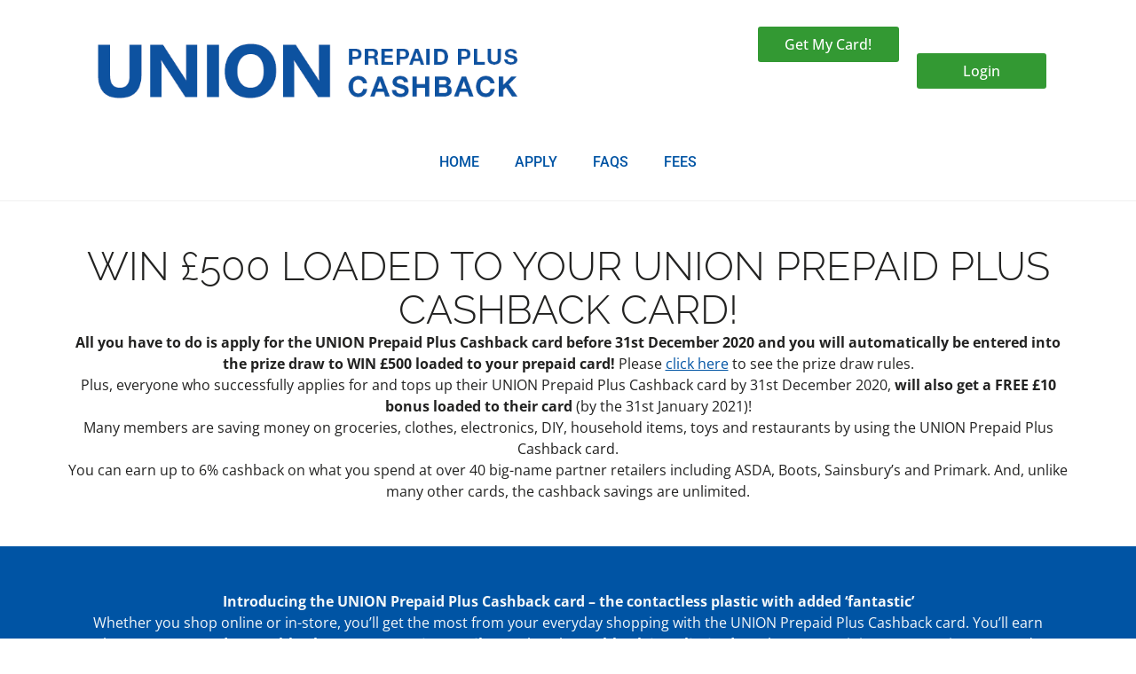

--- FILE ---
content_type: text/css
request_url: https://unionprepaid.com/wp-content/uploads/elementor/css/post-2441.css?ver=1763036832
body_size: 220
content:
.elementor-kit-2441{--e-global-color-primary:#0054A4;--e-global-color-secondary:#F4F8F9;--e-global-color-text:#222221;--e-global-color-accent:#2A2A2A;--e-global-color-ce1009a:#0054A4;--e-global-color-fd419e9:#339933;--e-global-color-88faf97:#339933BF;--e-global-typography-primary-font-family:"Raleway";--e-global-typography-primary-font-size:39px;--e-global-typography-primary-font-weight:400;--e-global-typography-primary-text-transform:uppercase;--e-global-typography-secondary-font-family:"Raleway";--e-global-typography-secondary-font-size:45px;--e-global-typography-secondary-font-weight:300;--e-global-typography-secondary-text-transform:uppercase;--e-global-typography-text-font-family:"Open Sans";--e-global-typography-text-font-size:16px;--e-global-typography-text-font-weight:400;--e-global-typography-text-line-height:24px;--e-global-typography-accent-font-family:"Roboto";--e-global-typography-accent-font-weight:500;}.elementor-kit-2441 e-page-transition{background-color:#FFBC7D;}.elementor-section.elementor-section-boxed > .elementor-container{max-width:1140px;}.e-con{--container-max-width:1140px;}.elementor-widget:not(:last-child){--kit-widget-spacing:20px;}.elementor-element{--widgets-spacing:20px 20px;--widgets-spacing-row:20px;--widgets-spacing-column:20px;}{}h1.entry-title{display:var(--page-title-display);}@media(max-width:1024px){.elementor-section.elementor-section-boxed > .elementor-container{max-width:1024px;}.e-con{--container-max-width:1024px;}}@media(max-width:767px){.elementor-section.elementor-section-boxed > .elementor-container{max-width:767px;}.e-con{--container-max-width:767px;}}

--- FILE ---
content_type: text/css
request_url: https://unionprepaid.com/wp-content/uploads/elementor/css/post-2260.css?ver=1763043607
body_size: 1225
content:
.elementor-2260 .elementor-element.elementor-element-2b54317{--display:flex;--flex-direction:column;--container-widget-width:100%;--container-widget-height:initial;--container-widget-flex-grow:0;--container-widget-align-self:initial;--flex-wrap-mobile:wrap;--padding-top:50px;--padding-bottom:50px;--padding-left:15px;--padding-right:15px;}.elementor-widget-heading .elementor-heading-title{font-family:var( --e-global-typography-primary-font-family ), Sans-serif;font-size:var( --e-global-typography-primary-font-size );font-weight:var( --e-global-typography-primary-font-weight );text-transform:var( --e-global-typography-primary-text-transform );color:var( --e-global-color-primary );}.elementor-2260 .elementor-element.elementor-element-6c14e88{width:100%;max-width:100%;text-align:center;}.elementor-2260 .elementor-element.elementor-element-6c14e88 .elementor-heading-title{font-family:"Raleway", Sans-serif;font-size:45px;font-weight:300;text-transform:uppercase;color:var( --e-global-color-text );}.elementor-widget-text-editor{font-family:var( --e-global-typography-text-font-family ), Sans-serif;font-size:var( --e-global-typography-text-font-size );font-weight:var( --e-global-typography-text-font-weight );line-height:var( --e-global-typography-text-line-height );color:var( --e-global-color-text );}.elementor-widget-text-editor.elementor-drop-cap-view-stacked .elementor-drop-cap{background-color:var( --e-global-color-primary );}.elementor-widget-text-editor.elementor-drop-cap-view-framed .elementor-drop-cap, .elementor-widget-text-editor.elementor-drop-cap-view-default .elementor-drop-cap{color:var( --e-global-color-primary );border-color:var( --e-global-color-primary );}.elementor-2260 .elementor-element.elementor-element-6eebda5{text-align:center;}.elementor-2260 .elementor-element.elementor-element-f27a3be{text-align:center;}.elementor-2260 .elementor-element.elementor-element-24e1b17{text-align:center;}.elementor-2260 .elementor-element.elementor-element-fb85745{text-align:center;}.elementor-2260 .elementor-element.elementor-element-0b01f72{--display:flex;--flex-direction:column;--container-widget-width:100%;--container-widget-height:initial;--container-widget-flex-grow:0;--container-widget-align-self:initial;--flex-wrap-mobile:wrap;--padding-top:50px;--padding-bottom:50px;--padding-left:15px;--padding-right:15px;}.elementor-2260 .elementor-element.elementor-element-0b01f72:not(.elementor-motion-effects-element-type-background), .elementor-2260 .elementor-element.elementor-element-0b01f72 > .elementor-motion-effects-container > .elementor-motion-effects-layer{background-color:var( --e-global-color-ce1009a );}.elementor-2260 .elementor-element.elementor-element-a7b31c3{text-align:center;color:var( --e-global-color-secondary );}.elementor-2260 .elementor-element.elementor-element-85e24a5{text-align:center;color:var( --e-global-color-secondary );}.elementor-2260 .elementor-element.elementor-element-e160e18{text-align:center;color:var( --e-global-color-secondary );}.elementor-2260 .elementor-element.elementor-element-fb40bf3{text-align:center;color:var( --e-global-color-secondary );}.elementor-2260 .elementor-element.elementor-element-fc3221c{text-align:center;color:var( --e-global-color-secondary );}.elementor-2260 .elementor-element.elementor-element-79a6d0f{--e-image-carousel-slides-to-show:1;}.elementor-2260 .elementor-element.elementor-element-79a6d0f .elementor-swiper-button.elementor-swiper-button-prev, .elementor-2260 .elementor-element.elementor-element-79a6d0f .elementor-swiper-button.elementor-swiper-button-next{font-size:35px;color:#666666;}.elementor-2260 .elementor-element.elementor-element-79a6d0f .elementor-swiper-button.elementor-swiper-button-prev svg, .elementor-2260 .elementor-element.elementor-element-79a6d0f .elementor-swiper-button.elementor-swiper-button-next svg{fill:#666666;}.elementor-2260 .elementor-element.elementor-element-79a6d0f .swiper-pagination-bullet{width:10px;height:10px;background:var( --e-global-color-primary );}.elementor-2260 .elementor-element.elementor-element-79a6d0f .swiper-pagination-bullet:not(.swiper-pagination-bullet-active){background:#666666;opacity:1;}.elementor-2260 .elementor-element.elementor-element-26af2f4{text-align:center;color:var( --e-global-color-secondary );}.elementor-2260 .elementor-element.elementor-element-f66e695{text-align:center;color:var( --e-global-color-secondary );}.elementor-2260 .elementor-element.elementor-element-c353510{--display:flex;--flex-direction:column;--container-widget-width:100%;--container-widget-height:initial;--container-widget-flex-grow:0;--container-widget-align-self:initial;--flex-wrap-mobile:wrap;--padding-top:50px;--padding-bottom:50px;--padding-left:15px;--padding-right:15px;}.elementor-2260 .elementor-element.elementor-element-cddbbb7{text-align:center;}.elementor-2260 .elementor-element.elementor-element-6b266f8{--display:flex;--flex-direction:column;--container-widget-width:100%;--container-widget-height:initial;--container-widget-flex-grow:0;--container-widget-align-self:initial;--flex-wrap-mobile:wrap;--padding-top:50px;--padding-bottom:50px;--padding-left:15px;--padding-right:15px;}.elementor-2260 .elementor-element.elementor-element-6b266f8:not(.elementor-motion-effects-element-type-background), .elementor-2260 .elementor-element.elementor-element-6b266f8 > .elementor-motion-effects-container > .elementor-motion-effects-layer{background-color:var( --e-global-color-secondary );}.elementor-2260 .elementor-element.elementor-element-8e7c3b0{width:100%;max-width:100%;text-align:center;}.elementor-2260 .elementor-element.elementor-element-8e7c3b0 .elementor-heading-title{font-family:"Raleway", Sans-serif;font-size:45px;font-weight:300;text-transform:uppercase;color:var( --e-global-color-primary );}.elementor-2260 .elementor-element.elementor-element-ee6cf01{text-align:center;}.elementor-widget-accordion .elementor-accordion-icon, .elementor-widget-accordion .elementor-accordion-title{color:var( --e-global-color-primary );}.elementor-widget-accordion .elementor-accordion-icon svg{fill:var( --e-global-color-primary );}.elementor-widget-accordion .elementor-active .elementor-accordion-icon, .elementor-widget-accordion .elementor-active .elementor-accordion-title{color:var( --e-global-color-accent );}.elementor-widget-accordion .elementor-active .elementor-accordion-icon svg{fill:var( --e-global-color-accent );}.elementor-widget-accordion .elementor-accordion-title{font-family:var( --e-global-typography-primary-font-family ), Sans-serif;font-size:var( --e-global-typography-primary-font-size );font-weight:var( --e-global-typography-primary-font-weight );text-transform:var( --e-global-typography-primary-text-transform );}.elementor-widget-accordion .elementor-tab-content{color:var( --e-global-color-text );font-family:var( --e-global-typography-text-font-family ), Sans-serif;font-size:var( --e-global-typography-text-font-size );font-weight:var( --e-global-typography-text-font-weight );line-height:var( --e-global-typography-text-line-height );}.elementor-2260 .elementor-element.elementor-element-f71bfb2 .elementor-accordion-item{border-width:2px;border-color:#D3D3D3;}.elementor-2260 .elementor-element.elementor-element-f71bfb2 .elementor-accordion-item .elementor-tab-content{border-width:2px;border-block-start-color:#D3D3D3;}.elementor-2260 .elementor-element.elementor-element-f71bfb2 .elementor-accordion-item .elementor-tab-title.elementor-active{border-width:2px;border-block-end-color:#D3D3D3;}.elementor-2260 .elementor-element.elementor-element-f71bfb2 .elementor-tab-title{background-color:#FAFAFA;padding:20px 20px 20px 20px;}.elementor-2260 .elementor-element.elementor-element-f71bfb2 .elementor-active .elementor-accordion-icon, .elementor-2260 .elementor-element.elementor-element-f71bfb2 .elementor-active .elementor-accordion-title{color:var( --e-global-color-primary );}.elementor-2260 .elementor-element.elementor-element-f71bfb2 .elementor-active .elementor-accordion-icon svg{fill:var( --e-global-color-primary );}.elementor-2260 .elementor-element.elementor-element-f71bfb2 .elementor-accordion-title{font-family:"Open Sans", Sans-serif;font-size:20px;font-weight:400;line-height:24px;}.elementor-2260 .elementor-element.elementor-element-f71bfb2 .elementor-tab-content{background-color:#FAFAFA;color:var( --e-global-color-text );font-family:var( --e-global-typography-text-font-family ), Sans-serif;font-size:var( --e-global-typography-text-font-size );font-weight:var( --e-global-typography-text-font-weight );line-height:var( --e-global-typography-text-line-height );padding:15px 15px 15px 15px;}.elementor-2260 .elementor-element.elementor-element-734c266{--display:flex;--min-height:200px;--flex-direction:column;--container-widget-width:100%;--container-widget-height:initial;--container-widget-flex-grow:0;--container-widget-align-self:initial;--flex-wrap-mobile:wrap;--padding-top:50px;--padding-bottom:50px;--padding-left:15px;--padding-right:15px;}.elementor-2260 .elementor-element.elementor-element-734c266:not(.elementor-motion-effects-element-type-background), .elementor-2260 .elementor-element.elementor-element-734c266 > .elementor-motion-effects-container > .elementor-motion-effects-layer{background-color:var( --e-global-color-primary );background-image:url("https://unionprepaid.com/wp-content/uploads/2015/05/7940-UI-World-Star-Image-UNION-1.png");background-position:bottom center;background-repeat:no-repeat;background-size:cover;}.elementor-2260 .elementor-element.elementor-element-464baee{text-align:center;color:var( --e-global-color-astglobalcolor5 );}.elementor-2260 .elementor-element.elementor-element-8a9ae98{--display:flex;--flex-direction:column;--container-widget-width:100%;--container-widget-height:initial;--container-widget-flex-grow:0;--container-widget-align-self:initial;--flex-wrap-mobile:wrap;--padding-top:50px;--padding-bottom:50px;--padding-left:15px;--padding-right:15px;}.elementor-2260 .elementor-element.elementor-element-ef9e02d{text-align:center;font-family:var( --e-global-typography-text-font-family ), Sans-serif;font-size:var( --e-global-typography-text-font-size );font-weight:var( --e-global-typography-text-font-weight );line-height:var( --e-global-typography-text-line-height );color:var( --e-global-color-accent );}.elementor-2260 .elementor-element.elementor-element-c745a94{text-align:center;}.elementor-2260 .elementor-element.elementor-element-e7c5db9{text-align:center;}@media(max-width:1024px){.elementor-widget-heading .elementor-heading-title{font-size:var( --e-global-typography-primary-font-size );}.elementor-widget-text-editor{font-size:var( --e-global-typography-text-font-size );line-height:var( --e-global-typography-text-line-height );}.elementor-widget-accordion .elementor-accordion-title{font-size:var( --e-global-typography-primary-font-size );}.elementor-widget-accordion .elementor-tab-content{font-size:var( --e-global-typography-text-font-size );line-height:var( --e-global-typography-text-line-height );}.elementor-2260 .elementor-element.elementor-element-f71bfb2 .elementor-tab-content{font-size:var( --e-global-typography-text-font-size );line-height:var( --e-global-typography-text-line-height );}.elementor-2260 .elementor-element.elementor-element-734c266{--min-height:484px;}.elementor-2260 .elementor-element.elementor-element-ef9e02d{font-size:var( --e-global-typography-text-font-size );line-height:var( --e-global-typography-text-line-height );}}@media(max-width:767px){.elementor-widget-heading .elementor-heading-title{font-size:var( --e-global-typography-primary-font-size );}.elementor-2260 .elementor-element.elementor-element-6c14e88{text-align:left;}.elementor-2260 .elementor-element.elementor-element-6c14e88 .elementor-heading-title{font-size:32px;}.elementor-widget-text-editor{font-size:var( --e-global-typography-text-font-size );line-height:var( --e-global-typography-text-line-height );}.elementor-2260 .elementor-element.elementor-element-6eebda5{text-align:left;}.elementor-2260 .elementor-element.elementor-element-f27a3be{text-align:left;}.elementor-2260 .elementor-element.elementor-element-24e1b17{text-align:left;}.elementor-2260 .elementor-element.elementor-element-fb85745{text-align:left;}.elementor-2260 .elementor-element.elementor-element-a7b31c3{text-align:left;}.elementor-2260 .elementor-element.elementor-element-85e24a5{text-align:left;}.elementor-2260 .elementor-element.elementor-element-26af2f4{text-align:left;}.elementor-2260 .elementor-element.elementor-element-f66e695{text-align:left;}.elementor-2260 .elementor-element.elementor-element-cddbbb7{text-align:left;}.elementor-2260 .elementor-element.elementor-element-8e7c3b0{text-align:left;}.elementor-2260 .elementor-element.elementor-element-8e7c3b0 .elementor-heading-title{font-size:32px;}.elementor-2260 .elementor-element.elementor-element-ee6cf01{text-align:left;}.elementor-widget-accordion .elementor-accordion-title{font-size:var( --e-global-typography-primary-font-size );}.elementor-widget-accordion .elementor-tab-content{font-size:var( --e-global-typography-text-font-size );line-height:var( --e-global-typography-text-line-height );}.elementor-2260 .elementor-element.elementor-element-f71bfb2 .elementor-tab-content{font-size:var( --e-global-typography-text-font-size );line-height:var( --e-global-typography-text-line-height );}.elementor-2260 .elementor-element.elementor-element-734c266{--min-height:0px;}.elementor-2260 .elementor-element.elementor-element-464baee{text-align:left;}.elementor-2260 .elementor-element.elementor-element-ef9e02d{text-align:left;font-size:var( --e-global-typography-text-font-size );line-height:var( --e-global-typography-text-line-height );}}

--- FILE ---
content_type: text/css
request_url: https://unionprepaid.com/wp-content/uploads/elementor/css/post-2637.css?ver=1763037699
body_size: 1351
content:
.elementor-2637 .elementor-element.elementor-element-c104f23{--display:flex;--flex-direction:row;--container-widget-width:initial;--container-widget-height:100%;--container-widget-flex-grow:1;--container-widget-align-self:stretch;--flex-wrap-mobile:wrap;--gap:0px 0px;--row-gap:0px;--column-gap:0px;--flex-wrap:wrap;box-shadow:0px 0px 1px 0px rgba(0, 0, 0, 0.35);}.elementor-2637 .elementor-element.elementor-element-c104f23:not(.elementor-motion-effects-element-type-background), .elementor-2637 .elementor-element.elementor-element-c104f23 > .elementor-motion-effects-container > .elementor-motion-effects-layer{background-color:var( --e-global-color-astglobalcolor5 );}.elementor-2637 .elementor-element.elementor-element-07a5fa5{--display:flex;--flex-direction:column;--container-widget-width:100%;--container-widget-height:initial;--container-widget-flex-grow:0;--container-widget-align-self:initial;--flex-wrap-mobile:wrap;}.elementor-2637 .elementor-element.elementor-element-07a5fa5.e-con{--flex-grow:0;--flex-shrink:0;}.elementor-widget-theme-site-logo .widget-image-caption{color:var( --e-global-color-text );font-family:var( --e-global-typography-text-font-family ), Sans-serif;font-size:var( --e-global-typography-text-font-size );font-weight:var( --e-global-typography-text-font-weight );line-height:var( --e-global-typography-text-line-height );}.elementor-2637 .elementor-element.elementor-element-20a696c{--display:flex;--flex-direction:row;--container-widget-width:initial;--container-widget-height:100%;--container-widget-flex-grow:1;--container-widget-align-self:stretch;--flex-wrap-mobile:wrap;}.elementor-2637 .elementor-element.elementor-element-97d8ede{--display:flex;--justify-content:center;}.elementor-2637 .elementor-element.elementor-element-97d8ede.e-con{--flex-grow:0;--flex-shrink:0;}.elementor-widget-button .elementor-button{background-color:var( --e-global-color-accent );font-family:var( --e-global-typography-accent-font-family ), Sans-serif;font-weight:var( --e-global-typography-accent-font-weight );}.elementor-2637 .elementor-element.elementor-element-624997a .elementor-button{background-color:var( --e-global-color-fd419e9 );font-family:"Open Sans", Sans-serif;font-size:16px;font-weight:500;fill:var( --e-global-color-astglobalcolor5 );color:var( --e-global-color-astglobalcolor5 );}.elementor-2637 .elementor-element.elementor-element-624997a .elementor-button:hover, .elementor-2637 .elementor-element.elementor-element-624997a .elementor-button:focus{background-color:var( --e-global-color-88faf97 );}.elementor-2637 .elementor-element.elementor-element-e615322{--display:flex;--justify-content:center;}.elementor-2637 .elementor-element.elementor-element-eabee2d .elementor-button{background-color:var( --e-global-color-fd419e9 );font-family:"Open Sans", Sans-serif;font-size:16px;font-weight:500;fill:var( --e-global-color-astglobalcolor5 );color:var( --e-global-color-astglobalcolor5 );}.elementor-2637 .elementor-element.elementor-element-eabee2d .elementor-button:hover, .elementor-2637 .elementor-element.elementor-element-eabee2d .elementor-button:focus{background-color:var( --e-global-color-88faf97 );}.elementor-2637 .elementor-element.elementor-element-22d8185{--display:flex;--flex-direction:row;--container-widget-width:initial;--container-widget-height:100%;--container-widget-flex-grow:1;--container-widget-align-self:stretch;--flex-wrap-mobile:wrap;}.elementor-2637 .elementor-element.elementor-element-8c81788{--display:flex;--justify-content:center;}.elementor-widget-nav-menu .elementor-nav-menu .elementor-item{font-family:var( --e-global-typography-primary-font-family ), Sans-serif;font-size:var( --e-global-typography-primary-font-size );font-weight:var( --e-global-typography-primary-font-weight );text-transform:var( --e-global-typography-primary-text-transform );}.elementor-widget-nav-menu .elementor-nav-menu--main .elementor-item{color:var( --e-global-color-text );fill:var( --e-global-color-text );}.elementor-widget-nav-menu .elementor-nav-menu--main .elementor-item:hover,
					.elementor-widget-nav-menu .elementor-nav-menu--main .elementor-item.elementor-item-active,
					.elementor-widget-nav-menu .elementor-nav-menu--main .elementor-item.highlighted,
					.elementor-widget-nav-menu .elementor-nav-menu--main .elementor-item:focus{color:var( --e-global-color-accent );fill:var( --e-global-color-accent );}.elementor-widget-nav-menu .elementor-nav-menu--main:not(.e--pointer-framed) .elementor-item:before,
					.elementor-widget-nav-menu .elementor-nav-menu--main:not(.e--pointer-framed) .elementor-item:after{background-color:var( --e-global-color-accent );}.elementor-widget-nav-menu .e--pointer-framed .elementor-item:before,
					.elementor-widget-nav-menu .e--pointer-framed .elementor-item:after{border-color:var( --e-global-color-accent );}.elementor-widget-nav-menu{--e-nav-menu-divider-color:var( --e-global-color-text );}.elementor-widget-nav-menu .elementor-nav-menu--dropdown .elementor-item, .elementor-widget-nav-menu .elementor-nav-menu--dropdown  .elementor-sub-item{font-family:var( --e-global-typography-accent-font-family ), Sans-serif;font-weight:var( --e-global-typography-accent-font-weight );}.elementor-2637 .elementor-element.elementor-element-e4cd469 .elementor-menu-toggle{margin:0 auto;background-color:#FFFFFF;}.elementor-2637 .elementor-element.elementor-element-e4cd469 .elementor-nav-menu .elementor-item{font-family:"Roboto", Sans-serif;font-size:16px;font-weight:500;}.elementor-2637 .elementor-element.elementor-element-e4cd469 .elementor-nav-menu--main .elementor-item{color:var( --e-global-color-primary );fill:var( --e-global-color-primary );}.elementor-2637 .elementor-element.elementor-element-e4cd469 .elementor-nav-menu--main:not(.e--pointer-framed) .elementor-item:before,
					.elementor-2637 .elementor-element.elementor-element-e4cd469 .elementor-nav-menu--main:not(.e--pointer-framed) .elementor-item:after{background-color:var( --e-global-color-primary );}.elementor-2637 .elementor-element.elementor-element-e4cd469 .e--pointer-framed .elementor-item:before,
					.elementor-2637 .elementor-element.elementor-element-e4cd469 .e--pointer-framed .elementor-item:after{border-color:var( --e-global-color-primary );}.elementor-2637 .elementor-element.elementor-element-e4cd469 .e--pointer-framed .elementor-item:before{border-width:1px;}.elementor-2637 .elementor-element.elementor-element-e4cd469 .e--pointer-framed.e--animation-draw .elementor-item:before{border-width:0 0 1px 1px;}.elementor-2637 .elementor-element.elementor-element-e4cd469 .e--pointer-framed.e--animation-draw .elementor-item:after{border-width:1px 1px 0 0;}.elementor-2637 .elementor-element.elementor-element-e4cd469 .e--pointer-framed.e--animation-corners .elementor-item:before{border-width:1px 0 0 1px;}.elementor-2637 .elementor-element.elementor-element-e4cd469 .e--pointer-framed.e--animation-corners .elementor-item:after{border-width:0 1px 1px 0;}.elementor-2637 .elementor-element.elementor-element-e4cd469 .e--pointer-underline .elementor-item:after,
					 .elementor-2637 .elementor-element.elementor-element-e4cd469 .e--pointer-overline .elementor-item:before,
					 .elementor-2637 .elementor-element.elementor-element-e4cd469 .e--pointer-double-line .elementor-item:before,
					 .elementor-2637 .elementor-element.elementor-element-e4cd469 .e--pointer-double-line .elementor-item:after{height:1px;}.elementor-2637 .elementor-element.elementor-element-e4cd469 .elementor-nav-menu--dropdown a, .elementor-2637 .elementor-element.elementor-element-e4cd469 .elementor-menu-toggle{color:var( --e-global-color-primary );fill:var( --e-global-color-primary );}.elementor-2637 .elementor-element.elementor-element-e4cd469 .elementor-nav-menu--dropdown a:hover,
					.elementor-2637 .elementor-element.elementor-element-e4cd469 .elementor-nav-menu--dropdown a:focus,
					.elementor-2637 .elementor-element.elementor-element-e4cd469 .elementor-nav-menu--dropdown a.elementor-item-active,
					.elementor-2637 .elementor-element.elementor-element-e4cd469 .elementor-nav-menu--dropdown a.highlighted,
					.elementor-2637 .elementor-element.elementor-element-e4cd469 .elementor-menu-toggle:hover,
					.elementor-2637 .elementor-element.elementor-element-e4cd469 .elementor-menu-toggle:focus{color:var( --e-global-color-text );}.elementor-2637 .elementor-element.elementor-element-e4cd469 .elementor-nav-menu--dropdown a:hover,
					.elementor-2637 .elementor-element.elementor-element-e4cd469 .elementor-nav-menu--dropdown a:focus,
					.elementor-2637 .elementor-element.elementor-element-e4cd469 .elementor-nav-menu--dropdown a.elementor-item-active,
					.elementor-2637 .elementor-element.elementor-element-e4cd469 .elementor-nav-menu--dropdown a.highlighted{background-color:var( --e-global-color-secondary );}.elementor-2637 .elementor-element.elementor-element-e4cd469 .elementor-nav-menu--dropdown a.elementor-item-active{color:var( --e-global-color-primary );}.elementor-2637 .elementor-element.elementor-element-e4cd469 div.elementor-menu-toggle{color:var( --e-global-color-fd419e9 );}.elementor-2637 .elementor-element.elementor-element-e4cd469 div.elementor-menu-toggle svg{fill:var( --e-global-color-fd419e9 );}.elementor-2637 .elementor-element.elementor-element-e4cd469 div.elementor-menu-toggle:hover, .elementor-2637 .elementor-element.elementor-element-e4cd469 div.elementor-menu-toggle:focus{color:var( --e-global-color-88faf97 );}.elementor-2637 .elementor-element.elementor-element-e4cd469 div.elementor-menu-toggle:hover svg, .elementor-2637 .elementor-element.elementor-element-e4cd469 div.elementor-menu-toggle:focus svg{fill:var( --e-global-color-88faf97 );}.elementor-2637 .elementor-element.elementor-element-c48ef55{--display:flex;--flex-direction:column;--container-widget-width:100%;--container-widget-height:initial;--container-widget-flex-grow:0;--container-widget-align-self:initial;--flex-wrap-mobile:wrap;}.elementor-2637 .elementor-element.elementor-element-1aea447 .elementor-menu-toggle{margin:0 auto;}.elementor-2637 .elementor-element.elementor-element-1aea447 .elementor-nav-menu .elementor-item{font-family:"Roboto", Sans-serif;font-size:16px;font-weight:500;text-transform:uppercase;}.elementor-2637 .elementor-element.elementor-element-1aea447 .elementor-nav-menu--main .elementor-item{color:var( --e-global-color-primary );fill:var( --e-global-color-primary );}.elementor-2637 .elementor-element.elementor-element-1aea447 .elementor-nav-menu--main:not(.e--pointer-framed) .elementor-item:before,
					.elementor-2637 .elementor-element.elementor-element-1aea447 .elementor-nav-menu--main:not(.e--pointer-framed) .elementor-item:after{background-color:var( --e-global-color-primary );}.elementor-2637 .elementor-element.elementor-element-1aea447 .e--pointer-framed .elementor-item:before,
					.elementor-2637 .elementor-element.elementor-element-1aea447 .e--pointer-framed .elementor-item:after{border-color:var( --e-global-color-primary );}.elementor-2637 .elementor-element.elementor-element-1aea447 .e--pointer-framed .elementor-item:before{border-width:1px;}.elementor-2637 .elementor-element.elementor-element-1aea447 .e--pointer-framed.e--animation-draw .elementor-item:before{border-width:0 0 1px 1px;}.elementor-2637 .elementor-element.elementor-element-1aea447 .e--pointer-framed.e--animation-draw .elementor-item:after{border-width:1px 1px 0 0;}.elementor-2637 .elementor-element.elementor-element-1aea447 .e--pointer-framed.e--animation-corners .elementor-item:before{border-width:1px 0 0 1px;}.elementor-2637 .elementor-element.elementor-element-1aea447 .e--pointer-framed.e--animation-corners .elementor-item:after{border-width:0 1px 1px 0;}.elementor-2637 .elementor-element.elementor-element-1aea447 .e--pointer-underline .elementor-item:after,
					 .elementor-2637 .elementor-element.elementor-element-1aea447 .e--pointer-overline .elementor-item:before,
					 .elementor-2637 .elementor-element.elementor-element-1aea447 .e--pointer-double-line .elementor-item:before,
					 .elementor-2637 .elementor-element.elementor-element-1aea447 .e--pointer-double-line .elementor-item:after{height:1px;}.elementor-theme-builder-content-area{height:400px;}.elementor-location-header:before, .elementor-location-footer:before{content:"";display:table;clear:both;}@media(max-width:1024px){.elementor-2637 .elementor-element.elementor-element-07a5fa5{--justify-content:center;}.elementor-widget-theme-site-logo .widget-image-caption{font-size:var( --e-global-typography-text-font-size );line-height:var( --e-global-typography-text-line-height );}.elementor-2637 .elementor-element.elementor-element-22d8185{--justify-content:center;}.elementor-2637 .elementor-element.elementor-element-8c81788{--align-items:center;--container-widget-width:calc( ( 1 - var( --container-widget-flex-grow ) ) * 100% );--padding-top:0px;--padding-bottom:0px;--padding-left:0px;--padding-right:0px;}.elementor-widget-nav-menu .elementor-nav-menu .elementor-item{font-size:var( --e-global-typography-primary-font-size );}.elementor-2637 .elementor-element.elementor-element-e4cd469{--nav-menu-icon-size:30px;}.elementor-2637 .elementor-element.elementor-element-e4cd469 .elementor-menu-toggle{border-width:0px;border-radius:0px;}}@media(min-width:768px){.elementor-2637 .elementor-element.elementor-element-07a5fa5{--width:67%;}.elementor-2637 .elementor-element.elementor-element-20a696c{--width:32%;}.elementor-2637 .elementor-element.elementor-element-97d8ede{--width:52.028%;}.elementor-2637 .elementor-element.elementor-element-22d8185{--width:32%;}.elementor-2637 .elementor-element.elementor-element-c48ef55{--width:100%;}}@media(max-width:1024px) and (min-width:768px){.elementor-2637 .elementor-element.elementor-element-07a5fa5{--width:46%;}.elementor-2637 .elementor-element.elementor-element-20a696c{--width:43%;}.elementor-2637 .elementor-element.elementor-element-97d8ede{--width:167.266px;}.elementor-2637 .elementor-element.elementor-element-22d8185{--width:11%;}}@media(max-width:767px){.elementor-2637 .elementor-element.elementor-element-c104f23{--padding-top:0px;--padding-bottom:0px;--padding-left:15px;--padding-right:15px;}.elementor-2637 .elementor-element.elementor-element-07a5fa5{--width:85%;--padding-top:0px;--padding-bottom:0px;--padding-left:0px;--padding-right:0px;}.elementor-widget-theme-site-logo .widget-image-caption{font-size:var( --e-global-typography-text-font-size );line-height:var( --e-global-typography-text-line-height );}.elementor-2637 .elementor-element.elementor-element-22d8185{--width:10%;}.elementor-widget-nav-menu .elementor-nav-menu .elementor-item{font-size:var( --e-global-typography-primary-font-size );}}